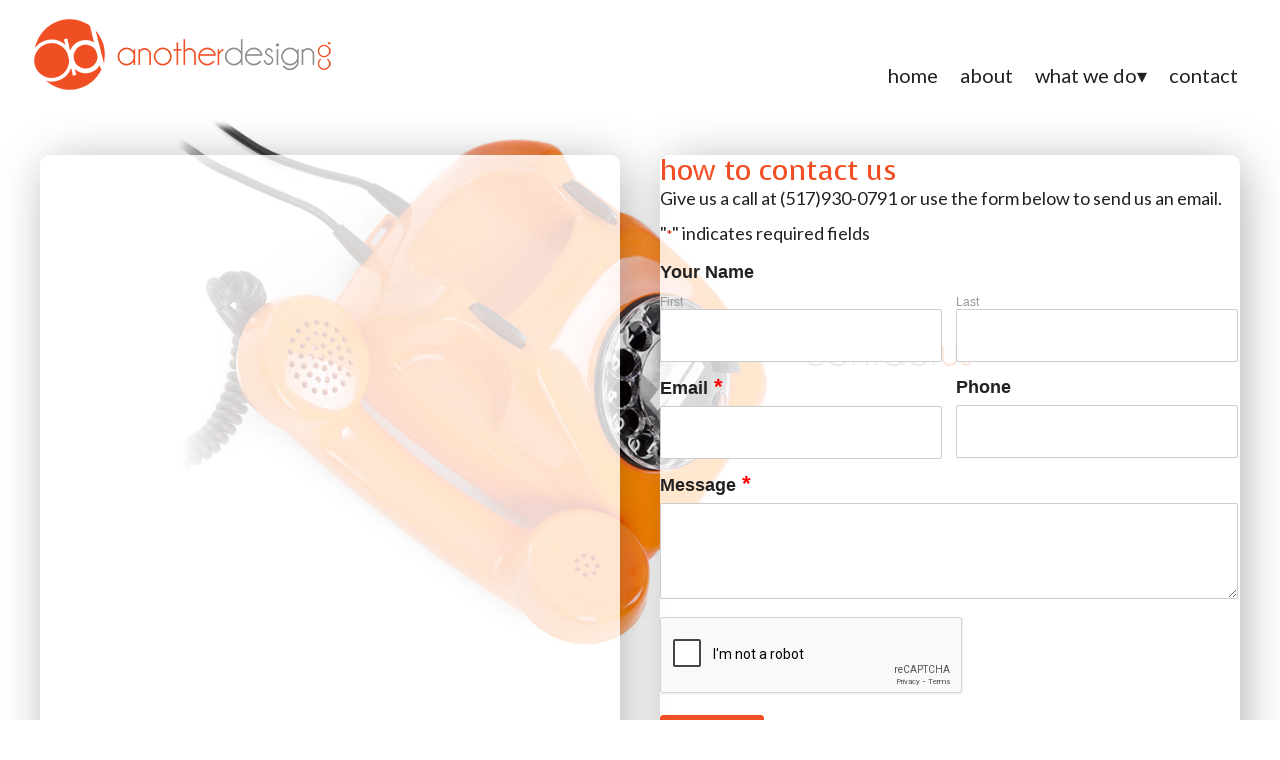

--- FILE ---
content_type: text/html; charset=utf-8
request_url: https://www.google.com/recaptcha/api2/anchor?ar=1&k=6LeO5GsfAAAAAAoVbN5a5MlMpC-BG8h3CBJPSJ6-&co=aHR0cHM6Ly9hbm90aGVyZGVzaWduY28uY29tOjQ0Mw..&hl=en&v=PoyoqOPhxBO7pBk68S4YbpHZ&theme=light&size=normal&anchor-ms=20000&execute-ms=30000&cb=ybdmoccmcbd3
body_size: 49230
content:
<!DOCTYPE HTML><html dir="ltr" lang="en"><head><meta http-equiv="Content-Type" content="text/html; charset=UTF-8">
<meta http-equiv="X-UA-Compatible" content="IE=edge">
<title>reCAPTCHA</title>
<style type="text/css">
/* cyrillic-ext */
@font-face {
  font-family: 'Roboto';
  font-style: normal;
  font-weight: 400;
  font-stretch: 100%;
  src: url(//fonts.gstatic.com/s/roboto/v48/KFO7CnqEu92Fr1ME7kSn66aGLdTylUAMa3GUBHMdazTgWw.woff2) format('woff2');
  unicode-range: U+0460-052F, U+1C80-1C8A, U+20B4, U+2DE0-2DFF, U+A640-A69F, U+FE2E-FE2F;
}
/* cyrillic */
@font-face {
  font-family: 'Roboto';
  font-style: normal;
  font-weight: 400;
  font-stretch: 100%;
  src: url(//fonts.gstatic.com/s/roboto/v48/KFO7CnqEu92Fr1ME7kSn66aGLdTylUAMa3iUBHMdazTgWw.woff2) format('woff2');
  unicode-range: U+0301, U+0400-045F, U+0490-0491, U+04B0-04B1, U+2116;
}
/* greek-ext */
@font-face {
  font-family: 'Roboto';
  font-style: normal;
  font-weight: 400;
  font-stretch: 100%;
  src: url(//fonts.gstatic.com/s/roboto/v48/KFO7CnqEu92Fr1ME7kSn66aGLdTylUAMa3CUBHMdazTgWw.woff2) format('woff2');
  unicode-range: U+1F00-1FFF;
}
/* greek */
@font-face {
  font-family: 'Roboto';
  font-style: normal;
  font-weight: 400;
  font-stretch: 100%;
  src: url(//fonts.gstatic.com/s/roboto/v48/KFO7CnqEu92Fr1ME7kSn66aGLdTylUAMa3-UBHMdazTgWw.woff2) format('woff2');
  unicode-range: U+0370-0377, U+037A-037F, U+0384-038A, U+038C, U+038E-03A1, U+03A3-03FF;
}
/* math */
@font-face {
  font-family: 'Roboto';
  font-style: normal;
  font-weight: 400;
  font-stretch: 100%;
  src: url(//fonts.gstatic.com/s/roboto/v48/KFO7CnqEu92Fr1ME7kSn66aGLdTylUAMawCUBHMdazTgWw.woff2) format('woff2');
  unicode-range: U+0302-0303, U+0305, U+0307-0308, U+0310, U+0312, U+0315, U+031A, U+0326-0327, U+032C, U+032F-0330, U+0332-0333, U+0338, U+033A, U+0346, U+034D, U+0391-03A1, U+03A3-03A9, U+03B1-03C9, U+03D1, U+03D5-03D6, U+03F0-03F1, U+03F4-03F5, U+2016-2017, U+2034-2038, U+203C, U+2040, U+2043, U+2047, U+2050, U+2057, U+205F, U+2070-2071, U+2074-208E, U+2090-209C, U+20D0-20DC, U+20E1, U+20E5-20EF, U+2100-2112, U+2114-2115, U+2117-2121, U+2123-214F, U+2190, U+2192, U+2194-21AE, U+21B0-21E5, U+21F1-21F2, U+21F4-2211, U+2213-2214, U+2216-22FF, U+2308-230B, U+2310, U+2319, U+231C-2321, U+2336-237A, U+237C, U+2395, U+239B-23B7, U+23D0, U+23DC-23E1, U+2474-2475, U+25AF, U+25B3, U+25B7, U+25BD, U+25C1, U+25CA, U+25CC, U+25FB, U+266D-266F, U+27C0-27FF, U+2900-2AFF, U+2B0E-2B11, U+2B30-2B4C, U+2BFE, U+3030, U+FF5B, U+FF5D, U+1D400-1D7FF, U+1EE00-1EEFF;
}
/* symbols */
@font-face {
  font-family: 'Roboto';
  font-style: normal;
  font-weight: 400;
  font-stretch: 100%;
  src: url(//fonts.gstatic.com/s/roboto/v48/KFO7CnqEu92Fr1ME7kSn66aGLdTylUAMaxKUBHMdazTgWw.woff2) format('woff2');
  unicode-range: U+0001-000C, U+000E-001F, U+007F-009F, U+20DD-20E0, U+20E2-20E4, U+2150-218F, U+2190, U+2192, U+2194-2199, U+21AF, U+21E6-21F0, U+21F3, U+2218-2219, U+2299, U+22C4-22C6, U+2300-243F, U+2440-244A, U+2460-24FF, U+25A0-27BF, U+2800-28FF, U+2921-2922, U+2981, U+29BF, U+29EB, U+2B00-2BFF, U+4DC0-4DFF, U+FFF9-FFFB, U+10140-1018E, U+10190-1019C, U+101A0, U+101D0-101FD, U+102E0-102FB, U+10E60-10E7E, U+1D2C0-1D2D3, U+1D2E0-1D37F, U+1F000-1F0FF, U+1F100-1F1AD, U+1F1E6-1F1FF, U+1F30D-1F30F, U+1F315, U+1F31C, U+1F31E, U+1F320-1F32C, U+1F336, U+1F378, U+1F37D, U+1F382, U+1F393-1F39F, U+1F3A7-1F3A8, U+1F3AC-1F3AF, U+1F3C2, U+1F3C4-1F3C6, U+1F3CA-1F3CE, U+1F3D4-1F3E0, U+1F3ED, U+1F3F1-1F3F3, U+1F3F5-1F3F7, U+1F408, U+1F415, U+1F41F, U+1F426, U+1F43F, U+1F441-1F442, U+1F444, U+1F446-1F449, U+1F44C-1F44E, U+1F453, U+1F46A, U+1F47D, U+1F4A3, U+1F4B0, U+1F4B3, U+1F4B9, U+1F4BB, U+1F4BF, U+1F4C8-1F4CB, U+1F4D6, U+1F4DA, U+1F4DF, U+1F4E3-1F4E6, U+1F4EA-1F4ED, U+1F4F7, U+1F4F9-1F4FB, U+1F4FD-1F4FE, U+1F503, U+1F507-1F50B, U+1F50D, U+1F512-1F513, U+1F53E-1F54A, U+1F54F-1F5FA, U+1F610, U+1F650-1F67F, U+1F687, U+1F68D, U+1F691, U+1F694, U+1F698, U+1F6AD, U+1F6B2, U+1F6B9-1F6BA, U+1F6BC, U+1F6C6-1F6CF, U+1F6D3-1F6D7, U+1F6E0-1F6EA, U+1F6F0-1F6F3, U+1F6F7-1F6FC, U+1F700-1F7FF, U+1F800-1F80B, U+1F810-1F847, U+1F850-1F859, U+1F860-1F887, U+1F890-1F8AD, U+1F8B0-1F8BB, U+1F8C0-1F8C1, U+1F900-1F90B, U+1F93B, U+1F946, U+1F984, U+1F996, U+1F9E9, U+1FA00-1FA6F, U+1FA70-1FA7C, U+1FA80-1FA89, U+1FA8F-1FAC6, U+1FACE-1FADC, U+1FADF-1FAE9, U+1FAF0-1FAF8, U+1FB00-1FBFF;
}
/* vietnamese */
@font-face {
  font-family: 'Roboto';
  font-style: normal;
  font-weight: 400;
  font-stretch: 100%;
  src: url(//fonts.gstatic.com/s/roboto/v48/KFO7CnqEu92Fr1ME7kSn66aGLdTylUAMa3OUBHMdazTgWw.woff2) format('woff2');
  unicode-range: U+0102-0103, U+0110-0111, U+0128-0129, U+0168-0169, U+01A0-01A1, U+01AF-01B0, U+0300-0301, U+0303-0304, U+0308-0309, U+0323, U+0329, U+1EA0-1EF9, U+20AB;
}
/* latin-ext */
@font-face {
  font-family: 'Roboto';
  font-style: normal;
  font-weight: 400;
  font-stretch: 100%;
  src: url(//fonts.gstatic.com/s/roboto/v48/KFO7CnqEu92Fr1ME7kSn66aGLdTylUAMa3KUBHMdazTgWw.woff2) format('woff2');
  unicode-range: U+0100-02BA, U+02BD-02C5, U+02C7-02CC, U+02CE-02D7, U+02DD-02FF, U+0304, U+0308, U+0329, U+1D00-1DBF, U+1E00-1E9F, U+1EF2-1EFF, U+2020, U+20A0-20AB, U+20AD-20C0, U+2113, U+2C60-2C7F, U+A720-A7FF;
}
/* latin */
@font-face {
  font-family: 'Roboto';
  font-style: normal;
  font-weight: 400;
  font-stretch: 100%;
  src: url(//fonts.gstatic.com/s/roboto/v48/KFO7CnqEu92Fr1ME7kSn66aGLdTylUAMa3yUBHMdazQ.woff2) format('woff2');
  unicode-range: U+0000-00FF, U+0131, U+0152-0153, U+02BB-02BC, U+02C6, U+02DA, U+02DC, U+0304, U+0308, U+0329, U+2000-206F, U+20AC, U+2122, U+2191, U+2193, U+2212, U+2215, U+FEFF, U+FFFD;
}
/* cyrillic-ext */
@font-face {
  font-family: 'Roboto';
  font-style: normal;
  font-weight: 500;
  font-stretch: 100%;
  src: url(//fonts.gstatic.com/s/roboto/v48/KFO7CnqEu92Fr1ME7kSn66aGLdTylUAMa3GUBHMdazTgWw.woff2) format('woff2');
  unicode-range: U+0460-052F, U+1C80-1C8A, U+20B4, U+2DE0-2DFF, U+A640-A69F, U+FE2E-FE2F;
}
/* cyrillic */
@font-face {
  font-family: 'Roboto';
  font-style: normal;
  font-weight: 500;
  font-stretch: 100%;
  src: url(//fonts.gstatic.com/s/roboto/v48/KFO7CnqEu92Fr1ME7kSn66aGLdTylUAMa3iUBHMdazTgWw.woff2) format('woff2');
  unicode-range: U+0301, U+0400-045F, U+0490-0491, U+04B0-04B1, U+2116;
}
/* greek-ext */
@font-face {
  font-family: 'Roboto';
  font-style: normal;
  font-weight: 500;
  font-stretch: 100%;
  src: url(//fonts.gstatic.com/s/roboto/v48/KFO7CnqEu92Fr1ME7kSn66aGLdTylUAMa3CUBHMdazTgWw.woff2) format('woff2');
  unicode-range: U+1F00-1FFF;
}
/* greek */
@font-face {
  font-family: 'Roboto';
  font-style: normal;
  font-weight: 500;
  font-stretch: 100%;
  src: url(//fonts.gstatic.com/s/roboto/v48/KFO7CnqEu92Fr1ME7kSn66aGLdTylUAMa3-UBHMdazTgWw.woff2) format('woff2');
  unicode-range: U+0370-0377, U+037A-037F, U+0384-038A, U+038C, U+038E-03A1, U+03A3-03FF;
}
/* math */
@font-face {
  font-family: 'Roboto';
  font-style: normal;
  font-weight: 500;
  font-stretch: 100%;
  src: url(//fonts.gstatic.com/s/roboto/v48/KFO7CnqEu92Fr1ME7kSn66aGLdTylUAMawCUBHMdazTgWw.woff2) format('woff2');
  unicode-range: U+0302-0303, U+0305, U+0307-0308, U+0310, U+0312, U+0315, U+031A, U+0326-0327, U+032C, U+032F-0330, U+0332-0333, U+0338, U+033A, U+0346, U+034D, U+0391-03A1, U+03A3-03A9, U+03B1-03C9, U+03D1, U+03D5-03D6, U+03F0-03F1, U+03F4-03F5, U+2016-2017, U+2034-2038, U+203C, U+2040, U+2043, U+2047, U+2050, U+2057, U+205F, U+2070-2071, U+2074-208E, U+2090-209C, U+20D0-20DC, U+20E1, U+20E5-20EF, U+2100-2112, U+2114-2115, U+2117-2121, U+2123-214F, U+2190, U+2192, U+2194-21AE, U+21B0-21E5, U+21F1-21F2, U+21F4-2211, U+2213-2214, U+2216-22FF, U+2308-230B, U+2310, U+2319, U+231C-2321, U+2336-237A, U+237C, U+2395, U+239B-23B7, U+23D0, U+23DC-23E1, U+2474-2475, U+25AF, U+25B3, U+25B7, U+25BD, U+25C1, U+25CA, U+25CC, U+25FB, U+266D-266F, U+27C0-27FF, U+2900-2AFF, U+2B0E-2B11, U+2B30-2B4C, U+2BFE, U+3030, U+FF5B, U+FF5D, U+1D400-1D7FF, U+1EE00-1EEFF;
}
/* symbols */
@font-face {
  font-family: 'Roboto';
  font-style: normal;
  font-weight: 500;
  font-stretch: 100%;
  src: url(//fonts.gstatic.com/s/roboto/v48/KFO7CnqEu92Fr1ME7kSn66aGLdTylUAMaxKUBHMdazTgWw.woff2) format('woff2');
  unicode-range: U+0001-000C, U+000E-001F, U+007F-009F, U+20DD-20E0, U+20E2-20E4, U+2150-218F, U+2190, U+2192, U+2194-2199, U+21AF, U+21E6-21F0, U+21F3, U+2218-2219, U+2299, U+22C4-22C6, U+2300-243F, U+2440-244A, U+2460-24FF, U+25A0-27BF, U+2800-28FF, U+2921-2922, U+2981, U+29BF, U+29EB, U+2B00-2BFF, U+4DC0-4DFF, U+FFF9-FFFB, U+10140-1018E, U+10190-1019C, U+101A0, U+101D0-101FD, U+102E0-102FB, U+10E60-10E7E, U+1D2C0-1D2D3, U+1D2E0-1D37F, U+1F000-1F0FF, U+1F100-1F1AD, U+1F1E6-1F1FF, U+1F30D-1F30F, U+1F315, U+1F31C, U+1F31E, U+1F320-1F32C, U+1F336, U+1F378, U+1F37D, U+1F382, U+1F393-1F39F, U+1F3A7-1F3A8, U+1F3AC-1F3AF, U+1F3C2, U+1F3C4-1F3C6, U+1F3CA-1F3CE, U+1F3D4-1F3E0, U+1F3ED, U+1F3F1-1F3F3, U+1F3F5-1F3F7, U+1F408, U+1F415, U+1F41F, U+1F426, U+1F43F, U+1F441-1F442, U+1F444, U+1F446-1F449, U+1F44C-1F44E, U+1F453, U+1F46A, U+1F47D, U+1F4A3, U+1F4B0, U+1F4B3, U+1F4B9, U+1F4BB, U+1F4BF, U+1F4C8-1F4CB, U+1F4D6, U+1F4DA, U+1F4DF, U+1F4E3-1F4E6, U+1F4EA-1F4ED, U+1F4F7, U+1F4F9-1F4FB, U+1F4FD-1F4FE, U+1F503, U+1F507-1F50B, U+1F50D, U+1F512-1F513, U+1F53E-1F54A, U+1F54F-1F5FA, U+1F610, U+1F650-1F67F, U+1F687, U+1F68D, U+1F691, U+1F694, U+1F698, U+1F6AD, U+1F6B2, U+1F6B9-1F6BA, U+1F6BC, U+1F6C6-1F6CF, U+1F6D3-1F6D7, U+1F6E0-1F6EA, U+1F6F0-1F6F3, U+1F6F7-1F6FC, U+1F700-1F7FF, U+1F800-1F80B, U+1F810-1F847, U+1F850-1F859, U+1F860-1F887, U+1F890-1F8AD, U+1F8B0-1F8BB, U+1F8C0-1F8C1, U+1F900-1F90B, U+1F93B, U+1F946, U+1F984, U+1F996, U+1F9E9, U+1FA00-1FA6F, U+1FA70-1FA7C, U+1FA80-1FA89, U+1FA8F-1FAC6, U+1FACE-1FADC, U+1FADF-1FAE9, U+1FAF0-1FAF8, U+1FB00-1FBFF;
}
/* vietnamese */
@font-face {
  font-family: 'Roboto';
  font-style: normal;
  font-weight: 500;
  font-stretch: 100%;
  src: url(//fonts.gstatic.com/s/roboto/v48/KFO7CnqEu92Fr1ME7kSn66aGLdTylUAMa3OUBHMdazTgWw.woff2) format('woff2');
  unicode-range: U+0102-0103, U+0110-0111, U+0128-0129, U+0168-0169, U+01A0-01A1, U+01AF-01B0, U+0300-0301, U+0303-0304, U+0308-0309, U+0323, U+0329, U+1EA0-1EF9, U+20AB;
}
/* latin-ext */
@font-face {
  font-family: 'Roboto';
  font-style: normal;
  font-weight: 500;
  font-stretch: 100%;
  src: url(//fonts.gstatic.com/s/roboto/v48/KFO7CnqEu92Fr1ME7kSn66aGLdTylUAMa3KUBHMdazTgWw.woff2) format('woff2');
  unicode-range: U+0100-02BA, U+02BD-02C5, U+02C7-02CC, U+02CE-02D7, U+02DD-02FF, U+0304, U+0308, U+0329, U+1D00-1DBF, U+1E00-1E9F, U+1EF2-1EFF, U+2020, U+20A0-20AB, U+20AD-20C0, U+2113, U+2C60-2C7F, U+A720-A7FF;
}
/* latin */
@font-face {
  font-family: 'Roboto';
  font-style: normal;
  font-weight: 500;
  font-stretch: 100%;
  src: url(//fonts.gstatic.com/s/roboto/v48/KFO7CnqEu92Fr1ME7kSn66aGLdTylUAMa3yUBHMdazQ.woff2) format('woff2');
  unicode-range: U+0000-00FF, U+0131, U+0152-0153, U+02BB-02BC, U+02C6, U+02DA, U+02DC, U+0304, U+0308, U+0329, U+2000-206F, U+20AC, U+2122, U+2191, U+2193, U+2212, U+2215, U+FEFF, U+FFFD;
}
/* cyrillic-ext */
@font-face {
  font-family: 'Roboto';
  font-style: normal;
  font-weight: 900;
  font-stretch: 100%;
  src: url(//fonts.gstatic.com/s/roboto/v48/KFO7CnqEu92Fr1ME7kSn66aGLdTylUAMa3GUBHMdazTgWw.woff2) format('woff2');
  unicode-range: U+0460-052F, U+1C80-1C8A, U+20B4, U+2DE0-2DFF, U+A640-A69F, U+FE2E-FE2F;
}
/* cyrillic */
@font-face {
  font-family: 'Roboto';
  font-style: normal;
  font-weight: 900;
  font-stretch: 100%;
  src: url(//fonts.gstatic.com/s/roboto/v48/KFO7CnqEu92Fr1ME7kSn66aGLdTylUAMa3iUBHMdazTgWw.woff2) format('woff2');
  unicode-range: U+0301, U+0400-045F, U+0490-0491, U+04B0-04B1, U+2116;
}
/* greek-ext */
@font-face {
  font-family: 'Roboto';
  font-style: normal;
  font-weight: 900;
  font-stretch: 100%;
  src: url(//fonts.gstatic.com/s/roboto/v48/KFO7CnqEu92Fr1ME7kSn66aGLdTylUAMa3CUBHMdazTgWw.woff2) format('woff2');
  unicode-range: U+1F00-1FFF;
}
/* greek */
@font-face {
  font-family: 'Roboto';
  font-style: normal;
  font-weight: 900;
  font-stretch: 100%;
  src: url(//fonts.gstatic.com/s/roboto/v48/KFO7CnqEu92Fr1ME7kSn66aGLdTylUAMa3-UBHMdazTgWw.woff2) format('woff2');
  unicode-range: U+0370-0377, U+037A-037F, U+0384-038A, U+038C, U+038E-03A1, U+03A3-03FF;
}
/* math */
@font-face {
  font-family: 'Roboto';
  font-style: normal;
  font-weight: 900;
  font-stretch: 100%;
  src: url(//fonts.gstatic.com/s/roboto/v48/KFO7CnqEu92Fr1ME7kSn66aGLdTylUAMawCUBHMdazTgWw.woff2) format('woff2');
  unicode-range: U+0302-0303, U+0305, U+0307-0308, U+0310, U+0312, U+0315, U+031A, U+0326-0327, U+032C, U+032F-0330, U+0332-0333, U+0338, U+033A, U+0346, U+034D, U+0391-03A1, U+03A3-03A9, U+03B1-03C9, U+03D1, U+03D5-03D6, U+03F0-03F1, U+03F4-03F5, U+2016-2017, U+2034-2038, U+203C, U+2040, U+2043, U+2047, U+2050, U+2057, U+205F, U+2070-2071, U+2074-208E, U+2090-209C, U+20D0-20DC, U+20E1, U+20E5-20EF, U+2100-2112, U+2114-2115, U+2117-2121, U+2123-214F, U+2190, U+2192, U+2194-21AE, U+21B0-21E5, U+21F1-21F2, U+21F4-2211, U+2213-2214, U+2216-22FF, U+2308-230B, U+2310, U+2319, U+231C-2321, U+2336-237A, U+237C, U+2395, U+239B-23B7, U+23D0, U+23DC-23E1, U+2474-2475, U+25AF, U+25B3, U+25B7, U+25BD, U+25C1, U+25CA, U+25CC, U+25FB, U+266D-266F, U+27C0-27FF, U+2900-2AFF, U+2B0E-2B11, U+2B30-2B4C, U+2BFE, U+3030, U+FF5B, U+FF5D, U+1D400-1D7FF, U+1EE00-1EEFF;
}
/* symbols */
@font-face {
  font-family: 'Roboto';
  font-style: normal;
  font-weight: 900;
  font-stretch: 100%;
  src: url(//fonts.gstatic.com/s/roboto/v48/KFO7CnqEu92Fr1ME7kSn66aGLdTylUAMaxKUBHMdazTgWw.woff2) format('woff2');
  unicode-range: U+0001-000C, U+000E-001F, U+007F-009F, U+20DD-20E0, U+20E2-20E4, U+2150-218F, U+2190, U+2192, U+2194-2199, U+21AF, U+21E6-21F0, U+21F3, U+2218-2219, U+2299, U+22C4-22C6, U+2300-243F, U+2440-244A, U+2460-24FF, U+25A0-27BF, U+2800-28FF, U+2921-2922, U+2981, U+29BF, U+29EB, U+2B00-2BFF, U+4DC0-4DFF, U+FFF9-FFFB, U+10140-1018E, U+10190-1019C, U+101A0, U+101D0-101FD, U+102E0-102FB, U+10E60-10E7E, U+1D2C0-1D2D3, U+1D2E0-1D37F, U+1F000-1F0FF, U+1F100-1F1AD, U+1F1E6-1F1FF, U+1F30D-1F30F, U+1F315, U+1F31C, U+1F31E, U+1F320-1F32C, U+1F336, U+1F378, U+1F37D, U+1F382, U+1F393-1F39F, U+1F3A7-1F3A8, U+1F3AC-1F3AF, U+1F3C2, U+1F3C4-1F3C6, U+1F3CA-1F3CE, U+1F3D4-1F3E0, U+1F3ED, U+1F3F1-1F3F3, U+1F3F5-1F3F7, U+1F408, U+1F415, U+1F41F, U+1F426, U+1F43F, U+1F441-1F442, U+1F444, U+1F446-1F449, U+1F44C-1F44E, U+1F453, U+1F46A, U+1F47D, U+1F4A3, U+1F4B0, U+1F4B3, U+1F4B9, U+1F4BB, U+1F4BF, U+1F4C8-1F4CB, U+1F4D6, U+1F4DA, U+1F4DF, U+1F4E3-1F4E6, U+1F4EA-1F4ED, U+1F4F7, U+1F4F9-1F4FB, U+1F4FD-1F4FE, U+1F503, U+1F507-1F50B, U+1F50D, U+1F512-1F513, U+1F53E-1F54A, U+1F54F-1F5FA, U+1F610, U+1F650-1F67F, U+1F687, U+1F68D, U+1F691, U+1F694, U+1F698, U+1F6AD, U+1F6B2, U+1F6B9-1F6BA, U+1F6BC, U+1F6C6-1F6CF, U+1F6D3-1F6D7, U+1F6E0-1F6EA, U+1F6F0-1F6F3, U+1F6F7-1F6FC, U+1F700-1F7FF, U+1F800-1F80B, U+1F810-1F847, U+1F850-1F859, U+1F860-1F887, U+1F890-1F8AD, U+1F8B0-1F8BB, U+1F8C0-1F8C1, U+1F900-1F90B, U+1F93B, U+1F946, U+1F984, U+1F996, U+1F9E9, U+1FA00-1FA6F, U+1FA70-1FA7C, U+1FA80-1FA89, U+1FA8F-1FAC6, U+1FACE-1FADC, U+1FADF-1FAE9, U+1FAF0-1FAF8, U+1FB00-1FBFF;
}
/* vietnamese */
@font-face {
  font-family: 'Roboto';
  font-style: normal;
  font-weight: 900;
  font-stretch: 100%;
  src: url(//fonts.gstatic.com/s/roboto/v48/KFO7CnqEu92Fr1ME7kSn66aGLdTylUAMa3OUBHMdazTgWw.woff2) format('woff2');
  unicode-range: U+0102-0103, U+0110-0111, U+0128-0129, U+0168-0169, U+01A0-01A1, U+01AF-01B0, U+0300-0301, U+0303-0304, U+0308-0309, U+0323, U+0329, U+1EA0-1EF9, U+20AB;
}
/* latin-ext */
@font-face {
  font-family: 'Roboto';
  font-style: normal;
  font-weight: 900;
  font-stretch: 100%;
  src: url(//fonts.gstatic.com/s/roboto/v48/KFO7CnqEu92Fr1ME7kSn66aGLdTylUAMa3KUBHMdazTgWw.woff2) format('woff2');
  unicode-range: U+0100-02BA, U+02BD-02C5, U+02C7-02CC, U+02CE-02D7, U+02DD-02FF, U+0304, U+0308, U+0329, U+1D00-1DBF, U+1E00-1E9F, U+1EF2-1EFF, U+2020, U+20A0-20AB, U+20AD-20C0, U+2113, U+2C60-2C7F, U+A720-A7FF;
}
/* latin */
@font-face {
  font-family: 'Roboto';
  font-style: normal;
  font-weight: 900;
  font-stretch: 100%;
  src: url(//fonts.gstatic.com/s/roboto/v48/KFO7CnqEu92Fr1ME7kSn66aGLdTylUAMa3yUBHMdazQ.woff2) format('woff2');
  unicode-range: U+0000-00FF, U+0131, U+0152-0153, U+02BB-02BC, U+02C6, U+02DA, U+02DC, U+0304, U+0308, U+0329, U+2000-206F, U+20AC, U+2122, U+2191, U+2193, U+2212, U+2215, U+FEFF, U+FFFD;
}

</style>
<link rel="stylesheet" type="text/css" href="https://www.gstatic.com/recaptcha/releases/PoyoqOPhxBO7pBk68S4YbpHZ/styles__ltr.css">
<script nonce="IbiCnJW7Zh9Es6uMz9cQqQ" type="text/javascript">window['__recaptcha_api'] = 'https://www.google.com/recaptcha/api2/';</script>
<script type="text/javascript" src="https://www.gstatic.com/recaptcha/releases/PoyoqOPhxBO7pBk68S4YbpHZ/recaptcha__en.js" nonce="IbiCnJW7Zh9Es6uMz9cQqQ">
      
    </script></head>
<body><div id="rc-anchor-alert" class="rc-anchor-alert"></div>
<input type="hidden" id="recaptcha-token" value="[base64]">
<script type="text/javascript" nonce="IbiCnJW7Zh9Es6uMz9cQqQ">
      recaptcha.anchor.Main.init("[\x22ainput\x22,[\x22bgdata\x22,\x22\x22,\[base64]/[base64]/[base64]/[base64]/[base64]/UltsKytdPUU6KEU8MjA0OD9SW2wrK109RT4+NnwxOTI6KChFJjY0NTEyKT09NTUyOTYmJk0rMTxjLmxlbmd0aCYmKGMuY2hhckNvZGVBdChNKzEpJjY0NTEyKT09NTYzMjA/[base64]/[base64]/[base64]/[base64]/[base64]/[base64]/[base64]\x22,\[base64]\\u003d\x22,\[base64]/[base64]/Co25aAkxMwrdkwqTCiUFfwq5dw6tYcTXCpMOwJsOTwp/CnXQyawt8DxfDmsOqw6jDh8K6w4BKbMOyb3F9wrTDnBFww6HDhcK7GRbDqsKqwoIhCkPCpStVw6gmwqvCiEo+dMONfkxNw6QcBMKNwpUYwo1zS8OAf8OUw65nAzbDjkPCucKAOcKYGMK+GMKFw5vCtcK4woAww6TDs14Hw5bDnAvCuWd3w7EfEcKVHi/[base64]/Cj8OiwpjDikHDk1bDuMKhDkt6wqrDvcK+wqXDpcKPLMKZwoVuYQ/DohVvwqvDrlcBe8KydMKRSh3Ci8OUDsOGeMOdwqp5w5DCknHCisOVUsKWW8OJwpohBsK/w6Z2wpnDgcOgK0scYsKLw5lPdcKPU0rDhsOTwrhvU8OXw4vCr0PCggkQwpAGwo9dUcKofMKQCwrDvW9DcsK9wojDp8Kpw5vDiMKyw7HDuQfCh0rCucKcwpTCscKPw4HCr3bDgsKTJMKEUFbDvMOcwpbDmMKYw5zCgMOewpYnScKrwrN/[base64]/H8KEw7HCpcOnIB9sPG3CjmgVwpDDtHoPw5/Cp0rCjUhRw50SCEzCjcOEwpEuw7nDpXhpAMKDXsK1BcK0XzNBDcKFQcOFw5dVRFvDiWbCtMKWTilHOjJTwoABesK/w7liwp/CuWlAw7fDiyzDuMOyw6bDoQHDmTbDjRp3wonDkSgLVMORfkXCrjHCqcKhw7U1Di5rw4gfFcOic8KPJGMKMh/DgFzCh8KjPMKzc8OncE7DlMKvXcOfMVvClSrDgMKkdsOMw6fDphdOFSgTwoXDgcO5w5vDpsORw4PCusK7bxVzw6XDoXjDlsOUwrMzYX7CoMOVbC18wqrDksO9w4A4w5nCgy83w7E3wqdMQ0bDiCAowqzDhcOtK8Kiw4lkGCltIjfDmsKxNn/ChsOfEHJdwpLCkFJjw6PDv8OiVsO9w47CrcOZcmkEOcOBwoQZZ8ONUGEvEcOSw5jCpsOlw5PCgcKNH8K+wrYKMcKywrXClDzDlsOUS0HDviocwo1/wrvCn8OAwqxUUk3DjcO1MANYMnRLwozDpGZJw6PCgcKseMOjKV5Zw4A8GcKXw4rCuMODwpnCnMOKQXFQAAFjK1UJwpDDjnV6XMOpwpguwqdvFsKcOMKHFsKxw67DvsO1IcOdwonCncKFw4Qow6UWw4YWVcKHTjNJwrjDpsO1woDCtMOuwr7Dl2jCjX/DusOLwpd7wrjCusK1dcKOwrtSaMObw5fCnBMUEcKKwpwAw41ZwofDgcKpwolwNcKKdMKAwq3DvAnCrXPDtFRwYSUKJF7CscK6JcOeCU5PMmPDqiNTHwsnw48BYknDoiI4MCbCgwtNwrNbwqhHasOmT8OawqnDo8OfesKTw4YVLwI2TMK6wr/Du8OMwqdEw4gnw5rDn8KpRMK5wqsoRcKAwoApw7DDoMO2wo5FDsK0ccOgXsO2w40Cw7xGw5IGw6HCkQg9w5HCjcK7w7BjEcKaDRvCicKRDBHClErCjsO6wrTDonYfw5LDg8KGVcO0S8KHwoQ0byBgw7PDt8KowpNTUxDCksK7wpLCgzkIw7/DtMO2Z1LDrsKELDXCssOnNhPCm2w3wp/CmQ/[base64]/[base64]/[base64]/bMOVFiJtIXTCoiIlbTLCrsKuwrLCp13DvWzDtMONwqHCoCbDhEPCv8OMCsK8H8KMwoHCpcOGEcKJeMO0w5/CmDHCo0jCmn8Uw7fCkcO0FTQGwp/ClUUuw6kkw6gxwrw2CSwowrkSwp5MW3VgT2XDum3Dm8O0fgBrwoVUHwHCkmBleMKfAcK1w7/[base64]/ClMKUM8KkwoM5wqFpDFRWw40rUMKgwpMbFS0BwqcCwoHDlG7CqcKZNXI8w5TDtDJSNMKzw7zDksOmw6fCsiXCsMOFRAdLwqrCj0N9OcKqwrJBwozCn8OXw6N5w6pZwqTCshtdSSXCjMOQKyBxw4vCocKeIjp+wpTClErDkB0MFDjCsm4SOg/Cv0nDnCQUPknCj8OEw5zCshDCukVUAsK8w7MmFMOGwqcow5/[base64]/CsnhfGMOof1fDgy/Dq240CcOQOQrDvsOEwpbCulE8wonChSAiJcOpAAU+GnLCkcK1wp9OQG/DicOIwqPDhsK9w7xSw5bDlcKbw5LCjl/DtMKiwq3CmhbCpMOow5zCpsO5QUzDjcOoSsOPwo4UG8KDBsOqT8KsL0RTw6w+W8OuTV/[base64]/BVAEKMO4woPDksKDeMKVEsKpwrwtN8ORw4bCrMKmFRx4w4jCqnx7cwt2wrTCtMOjKcOHLTzCoVNZwqJNAU3Cq8Kgw6dIe2N1C8O1w4pJeMKMc8K7wqJ3wosffmTChlxcwqrCk8KbCUYaw74Hwo8xd8K+w6TCjVLDgsOGdcOOwoLCtF1WIQDDq8OKwojCp2PDv3Y/wpNlKmzCnsOtwrsQbMKhJMKaKnlNwpDChXQwwrtFZ3bDncOZB2ZXwr5Yw4bCv8KFw5MdwqvDsMOPScK/[base64]/wqjChcOxPR3DlB/Cm8O0w5jDj0BYNMKBw5PCthUGEF7DskMow4UaJMOww4tMcSXDocKzTlYWw7JgLcO9w5zDlMKxI8KqTMOqw5fDoMK5VCVgwpo4PcK8RMOCwprDvlbCq8OCw7PDqysCX8OSehnCoQISwqdqcmlywrXCpQsZw7DCvcO0w6MxQsKZwoDDusK+BMOpwqzDmcO/wpjCnTTCqFJQQUbDhsK+CllQwrTDuMKxwpN6w6HDiMOgwqjCh25gT2Ucwoc8wpjDhz82w48iw6c4w63Ci8OWQ8KIbsOFwpbCtMOcwqLCj2Fuw5zCkMOLVSAqN8KjBGLDuCvCrQzCgsKqfsOow5rCh8OWTVHCqMKJwqYlccK7w5PCj3/[base64]/CpMKWwrcuRsOpwrt0bFfDmmZ9WsOXw4BWw7TChsOGw7nDl8OKNXXDnMKHwqDDtQzDhMKHZcKNw5bCh8OdwpvCtSFGIMK+fi9vwr9zw61UwrZmwqlIw5PDgB0XIcO/[base64]/w5lCwo/CgsKSasOMbhwtwrc4RsKzwovCnjjCocOiRMKVWSXCpyJoE8OEwoZcw4vDmsOKMGlDKmBKwrtkwpEVNcKzwpAnwo/Cl0d3wo/Cg3JJwoHCmS1VR8O8wqbDksKJw6HCvgJjHkbCpcO1TBNXW8OkBnvCqijCp8OmLCfCqyYAemrDnxzDjsO5wo/DrsOBakrCsT5TwqDDljgUwo7CosK/wopFwpPDvAl4XhDDssOawrJ0VMOjw7HDhUrDhcOCWTHCvw8ywoHClsK8w7ghwpwjbMKvG0MKDsKLwqsJR8KdS8O8w7rDv8Opw7DDpChIIMKHVsK0QQXCjzlQwosrwpEDEcOTwozDnw/CuHMpQMKTUcO+wrpRLzUEWT93W8Kewo/DlQfCjsKgwo/[base64]/DuMKJcxFsAz7ChcOZQlbCksOrw7nDhSrCk0bDl8Kdwo0zD3tQIMO9XWoDw5c4w7RBRMKyw4QfX3jDhMKEw7TCrcKcYsO+wqJPRSHCslHCmsK5FMOyw7vCgcKYwpbCkMObwp7CvEJqwrACVG3Cu0BMK2fDjmHCqMKfw4XDtmsGwpJwwpkswoIUbcKpRsO5JQ/DsMKGw6xmUB5fQcODLDUQQsKew5leacO3LMO6d8K8VDXDgX1pCMKVw64bw53DmsKtwq3DgMKpTQcAwrhfGcOBwqbDqcOVDcKBDsKUw5Jcw5tswovDggbCg8KIMDo9V3nDp0XCnW48SW1FXFHDoD/DjXTDq8O7dglccMKpw7jDg03Cj0HDlMKQwq/CpsOHwpFHwo0sAGnDoV3CnT7DmSLCnQXDgcO9NMK8S8K7w6PDrkEUbmPCucO4wpVcw4NjWxfCsEU/[base64]/DmwLDrHTCjSXDvxjDvk8RwqXDqTHDlMO4IzYQJsOJwp5uw5AYw6zDlzIQw7N/D8KhBTbCsMK1BMOzQkHDszHDqygnIzARIMOnMMOIw7Qtw45RM8OlwpzDl08EOBLDn8KEwo99DMONAi/Cq8O/w4XCpsKqwpkawpV5WiRiEAHDjyfCsFjCk3HDjMOrSsOFe8OAV23Dj8OFfBzDpFMwVAbDmsOJOMKpwrocb1wgSsKSRcKcwoIPf8KBw5HDm1ItMg3CkAZMwrU0wrXDkFDDuHwXw6xrwo/DilbCo8K5V8KdwpnCiSsQw6/[base64]/[base64]/AmcTYsKOATLCpcOYScKRwpDDisK/Gy/Dm8KjEB3CrsKvw7PCmcOvwqkvY8KdwqgzD1/ChinCjEzCqsOUW8K5IMOJIXtlwqTDmi8qwovCjD52BcONw5QRWUtxwqHDgcOHLsK1J00FcWzDqMOow5d8w6DDs0rClVLDgyTCpEA0wqTCs8O+w5EkfMO3w7HCvsKyw58eZcK+wrPCjcKyY8O2RcOGwqZiEStfwrXDkEfDksKzfMOfw4IFwoh6NsODWsOqwoAGw4QuaQ/Dmx1zw7vCrSULwr8sYiXCo8K5wpXCu3vCimdyesO8cX/CvcKEwpnDs8O+wqnClQAWLcK8w58vdAbDi8OrwosHNjQ0w4fCn8OcEsOmw61hQCjCn8KHwqE0w4pMFMKDw4fDkcOowr/Dt8OGUX3DuWNRGkjDnUxTSmsGfcOTw7IUacK0RcKvEMOLw4ksSMKcwoYaOMKbf8KtVHQCwpTChMKbbsOxUBwTYsK0fMO5wqzClyUIZjRswp5OwqzDksKIw6s7UcOcQcKIwrEvw5LCs8KJwrttasOWZsOKAnzCucKWw7IAw7hQNH8hWcK/wrsxw4IAwrE2XcKTwrwTwrV4EcO2AMOow7w8w6TChnXCq8K7w7jDs8OKOCIje8ORcCzDt8KWw7tuwqfCpsOGOsKYwrzCn8OjwqAhRMKDw68iYC7CiRoHcsOhw5LDo8Oqw7YsXXnDggjDlsOGAAjDk21RXMKnf1TDmcKAQMO/KcO1wqtzLMOzw4XChcOtwp7DtAt8LxLDqQoWw6l0w78JWcOkwqbCqMKxw6I1w4nCtQQMw6DCgsKDwp7Dq2xPwqR5wphPMcK4w4rCowLCqUDCo8OjBcKPw47Dg8KjD8K7wofChcO7w5sSw5VUSRPDisOeCyZOw5PCs8OFwovCt8Kcw4MKw7TDv8O5wr0IwrvCk8Ovwr/[base64]/UCzCusKdw5vClDDClsKpw6XCjcOmPsO0WBF/YMKNGwxfw5ZfwoDDpRJMw5NAw4clHS3Du8KBwqNQEcKow4/[base64]/wqB7XcOUeMOmBcO9wpfCr8O6QDVPw4spw6UewpvCiFzDhsKFE8OTw7rDlCUDwpliwoBmwoBSwqDDomHDoHrCtHpRw6zCqMO6wofDkmDCm8O7w7zDoUrCkx3DoBbDgsOaRmnDjgfDh8OXwpDClcKxP8KXWsKHIMO7A8O+w6TCm8OXw4/CvkQ8MhBeSmJmKsKEQsOBwqrDo8OpwqpmwqjDlUYoPMOUZSJMAsOJbRJtw5kzwqgqE8KTf8KqN8KYbcKYQ8Kgw5ESd3DDscKxw7oge8KJwoZlw4nCi0bCusOVw4TCssKIw4nCgcONwqIRwph8e8O+woVjZg7Co8OjCMKRwr8mwpfCtx/[base64]/DvSvCg8KqwozDgsKtEMKNwrzCssO9QcKbwpfCpcKgasKbwo0xCsKQwrzDksOiUcKBVsO+WTDCtGBLw4gtw57CpcKERMK+w7nCpn57wpbChMKtwqphbhrClMO0TMOrwqPCpm/DrAI7wqdxwpEQwoA8ByXClSYBwrrDtcOSXcODHzPChMKqwokfw4rDjRJfwolENCjCg1PCkSg/wpofwq1lw4VYdWfDicK/w60nazxgT3ZEfFBFb8OIWygPw4Rew5/CtMOww55MPHEYw40iIAhZwr7DicONB2XCoVZWFMKRDV5of8OJw7bDqMOnwrkpF8KEUnITGMOAUsOEwoYEfMKuZR7Cn8KowpTDgsK9OcOabwDDpMKyw6XCgzXDvsOEw5NRw5wSwqvDisKNw787GR0rSMKmw74kw5/CiiIFwqIMEMOzw7cVw78KBsOACsKGwpjCo8OFXsKqw7ZSw5nDo8KPYR8vMMKfFgTCqcOuwq9Zw4howpc+wrLCvcOye8KiwoPCv8K1wrJidGDDpMOew5XCu8OKRzYZw5TCssK5Fw/Dv8OUw5nDm8K6w7XCsMOPwp4ww7/[base64]/DtToNHcOSZMO2w7ANwrHDscOUO8OHw5LDpHnDvUjCm0jCv2jDqcKMDCTCnRVqYF7Cs8OBwpvDkMKYwonCpcObwqPDvhdYRTsLwqnDvg1IYy4eHHkoXcO+woDCoDMuwq/[base64]/wqXCum/[base64]/w5kWwpZVwoVWEcKxw6U6D8OOwpYcwpPDnMOKOXcSYC3CpiMbw7LCssKUADoNwqNTPcOxw43Ds0fDrWYIw7MhT8O/MsKlfTfDvw/CicOHworDssKzRDMYBG5yw4Q3w7EFw4zCvMODPE/CvsKOw5B3NSZ0w5Baw6DCssO/[base64]/[base64]/Dj8KAwpzDkcOhbz7ClD7Ct8Oew5LDpgTChcOOw7dVYxzDnHVbMlDCg8OQdkJcw7HCt8K8fE5xU8KFE2nDg8KiX2bDqMKBw5p1IEkGCMOqE8KKCAlFGnTDpy/CswoTw5vDjsKpwrdKDl3CnVJDScKyw67Cq2/DvFLCt8OcdsKBwroCLcOzHHQFwr1tW8OdEBx+wqrDgkY1YkhZw67DvGJ5woF/w4lAfA0IV8O8w6Jnw6g3SsKcw5kRPcKcAsKlawfDrsOcRyBMw77Dn8OafgRfORnDn8OWw55JITM9w7IwwqbDk8KvbsOmw7Y1w4/DglrDicKswpfDtMO+QsOBfsOWw6rDv8KJZsKQa8KuwpvDoj/Dl2bCq0ReEivCuMOmwrfDiS/ChsOWwpMBw5bCl1Ajw6vDuw4nbcK7c3rDl2/DuRjDvhbCv8Klw7EtY8KqeMOmEcKtEMO/wp7CkMK7w4hcw4pRw51gdk3DrmzDlMKna8OEwoMkw77DplzDp8KdGEkVFcOQMsKSDkTClcOrFRIAMsOwwr5RFUrDhwp/[base64]/[base64]/DncKQw5dqw7bDsmHCp8OTwp98w47DiMKwwrFGw7sLaMKMM8K7RT0RwpvDksO7wr7Dj1XDnE8vwr3Ci29hasKHGQQawowZwqFyThrCoEkHw59yw6XDl8KIwoTDgipgH8KRwqzCksKkT8K9KsOJw7FLwrDDucOiOsOTb8OgN8KrTi/DqDJow7vCocKqw5rDrGDCiMO1w6FpLnnDpnRUw5B/ZkLCiCfDqcOjXVB0d8K0N8KCw4zCukF/w4HCnzbDvlzDncOawoQnTGjCrMK4Th90wrYTwqAow6/CscKFWhhCwoTCrsKUw5oFSlvCg8Orwo3CkFpCwpbDl8OvJUd2d8O2S8OKw4/[base64]/N0cmfzDCn8KUUMOfwqFZw5PDiRswwoFuw7bClcKTFlNMQiJbwoDDsgXDpj3CsVDDmcO/IcKkw4rDgB/DkcKSaC3DjQZewpIgXcKmwrTChcO0MMObwq/CoMKUAWHCiErCmBLDvlfCqgMpw50DWMOme8Kkw5d9TsK/[base64]/wp7DiFLDlzxDd8Ksw4XDjUXDp8OGFxjCtRhEwrzDqsOcwo1Awps4RMOgwpPDsMO2JXpxcxzClGc1wrcRwqJ3NMK/w67Dt8O8w5MHw4kucAA1TUPCq8KpHkPDisONZsOBY3PCmcOMwpXDm8O+aMOXwrUsEhE7wo/DjsO6c2vCpsOCw7rChcOIwrI3H8KfbkclP1lRDcOHKcK6WMOPCQbCkUzDv8OMwr0bTwnCjcKYw43Dl2cCTMOpwoUNw6RLwq9CwonCv3dVYR3DrhPDtcKYQMOhwpx1worDpcORwoHDn8OOFW5ORDXDpwIkw5fDixY8Y8OZKsK1wq/Du8OlwrrDv8K5wpQvP8OBwrnCpcOWdsK7w55CVMKxw6bCpcOiecK5MiPCsTPDhsOpw4hqXG0gZcK3w4DCpcOEwpBLwqB/w4EGwo59wpsmw4l9PMKYLAU0w6/CqsKfwrrCrMOfaBEfwrjCtsOzw4NlfyTCqMODwp8ydMKgeBt4LsKYOAhDw51bFcOZEWh4f8KYwr10P8KyST3CvG0Ww40lwp7DtcORwo7CnHnCncKoOMO7wpfDkcKtQAfDmcKSwqTCqzHCnntEw5DDqkUvw59XRxvCksKew5/DqE7ClUzCjMKBw55Jw6EVwrURwr8jw4DDqXYsU8ONM8Olwr/CjAdtwrldwq0gc8Osw7DCmm/Cn8KnEsKgTcKuwpvCjwrDiBRRwrLCgMO7w7E6wo1qw5/[base64]/DksKWwrvDi19mAsKRwpB2w4HCmwzDhcKPwrs2wo40U0nDrgs/a2zCmcOPa8ODR8ORwpHDpxgQVcOQwpoRw4bCtVw5XMODw6hhwpbDl8Kmw7l+wrECISJkw4M2EAHCtMK9wqMbw7PDjDINwpg4TwtkX3rCoG0nwpTCqsKPdMKsecOndCbCicK8wq3DjMO0w6xewqwfPQrClhHDoTYmwqHDu2V/KUjCon9TDAQWw6bCjsKpw6tow47CjcOBC8OeRcK1IMKSIEVXwpvDh2HCmwnDil7CoFnChcKmIcOCb1QeGh9yHcKDw5Ufw4xqRMK8wqzDtjN9Bycqw5nCvjU0VxnCli89wpTCoxglDMK4WcK8wpHDmFVYwoQzw6zDhsKrwprCqyopwplJw41PwoHDtzZ3w7g/Jwo4wrgoEsOjw6rDhWwVw6kePcOZw4vCpMObwo3CtUpXYlwtOCnCgcKzfRrDqDU1ccOgC8OlwpQuw7DDt8OwQGtJQ8OEU8OgWcOjw6cLwrDCvsOMIcKwa8Ocwod0RBxRwoYuwpcuJj8xFgzCm8KGQRPDjMKCwo/Cmy7DlMKdwprDnCcfdCYJw4DCrsO2MWFFw6dBNn8pLBzCjQd9wpDDscO8NExkTXEMwr3CuzTCmkHCr8Kww6vCowhaw6NGw6Q3F8O8w7LCgXVIwpUIPDpUw7sgcsOvNCjCujQpw49Cw57Dj2I5LxdFw4kAFsKKN0JxFsKGY8KDMElyw4PDpMOuwpEycjbCkh/CqxXDtG9OTRzCoWnDk8KnfcKEw7ImZDhMw4c6C3XChh9EIgMWKkZyWwQSwr9Ow4tkw7RaBsKgKMK0dFrCslRVPTLDr8O2wpDDmMOPwphSTcOZNW/CsH/[base64]/[base64]/CmMKBw7MJwojCrz7CjE0vAVPDnsK7IToVw5o9wpElMh/DiELCucKyw554wqrDsQYuwrYNwqBrEEHCrcK8wo0uwqcew5dsw71PwohuwpQwbycVwoLCvB/DlcKpwpbDvGsvH8K0w77ClMKtF35PFxTCpsKYYG3DlcODbcOswo7ChxxeJ8KEwrorIsOOw50bYcKwEcK9f3VswrfDocOrwqvDj30KwqofwpHCmD/[base64]/Dg8ODYzBxw4LDj8OfwqtXw57CmsOqwprDrMOEO1/[base64]/w6zDgsO7dcObwrDCqlBII8KzbGnDgGXCkkECw7EKEcO1X8O4w7zCgzjDh2dDHMOvw7BWUMO8w7rDlMKYwqZ7BT4Uw4rCjMOoe0pcWyfDizZRdsOgX8KsJxl5w6DDvFLDpcO4LsOOcMKjZsKKaMKzAcORwpFvw4lrABbDpAU5FjrDrjfDuFIUw4sTEXEwcBM/GALCmMKSc8O1JMKdw4fDvzvCvi3DvMObwrTDjHNRw4jCjsOrw5FcEsKAcMK8wozCvzfCjQHDmz8od8KqYAjCvRBuR8Osw7kaw5RTZ8K3aD0/w4vCgWFqeyc8w5PDkcOFfz/CkcOJwr/DlcObwpAaBFlAw4jCo8K7w7pNL8KWwr/DqsKwJ8KDw5zCssKjwovCnGo+FsKewqtRw7R+G8KgwqHCu8KFNCLCtcOifgTCnsKPLD7DmMK+wobCilTDhwDCssOnwrxAw4fCs8OSNWvDszLCrETDrsOcwo/DtErDhkMJw5w6DsK6fcKnw7/DtxnDlxrDrxrDvh9rQllQwqwQwoDDglgdQMOtccKEw6BlRhgDwpsacHXDpS7DpMOWw6DDr8KcwqsKwpRRw5pNL8O+wqY2wo7Dk8KCw4Eew7bCtcKBXsOAf8O8GMObNCwuwqEZw6ImAcO0wq0bcQrDqsK6OMKSRwjCoMOjwpfDqhHCvcKqwqQlwp8gwroGw73CpiY/JsO6QUNeXcKmw4JtQj0jwoDDmDTCox0Sw7fDglbCrkvChhIGw7oBwqXDlV95EDrDjjDCl8Kaw5tBw58yBcOqw4vDg03DjsOcwp4dw7XDrsOhw7DCsgvDnMKNw4cwZcOrZi3CgsOFw6VUYkVZwpsDQcOfworCuVrDgcOJw5nCjDTCo8O+V3zDs2/[base64]/UcOSOUPCgcOFF8OUcTwefsOFwqQzw48ECsOyfEs0wpXDjnMcBMK/[base64]/DpcOfLMOLwovDn8Otw6V8w68wMhlcMQDDnMK/[base64]/DtsOCw5Zhw5jDvirCgMKKwpoBXAhMOg8pwonDscKHcsOZScKuIxHCoiPCrMKQw5sKwoxbUcOzVDB6w4rCiMKmUnMZVRnCk8OIM1/[base64]/w5hxwrVVZGBCel7DkQ1SSVhAw4F5wrfCvMKAwpfDmVsLwqNnwoY/BBUCworDmsOVYcOxWMOtRMKUUTM6w453wo3DrVHDg3rCuDA/esKRwoZrVMOmw65bw73Dmk/Duz40worDssOtw6PDl8OzUsO8wpzCncOiwq1uOcOrUztMwpDCp8OswrnCtk0lPn0ZLMK/[base64]/DvsOQQV4WbxJcwpDDi0FVOis2woZDFMOdwrZPf8O3woc6w6t/[base64]/w63DvsKKwpzDtgzCp8Oww6cawoHDiXTDs8KjMS1yw4TDghzDp8KqP8KnZsOpETzCkk5IKcKPKcOjGhPDocOGw4dsWUzDuFx1XsK/w6/CmcKARMOYZMOqFcKxwrbCg0PDoE/DjcKiMsKPwrRUwqXDnThCe27DizXCsg1XTAk+woTCgFPCvMO/[base64]/Cg0bDgcKpF8ONM8O0WsKsw47CgcOSIGfCsVhowqcEwpAww5zCpsKzwqlfwq/CqU4VfkwmwrwSw63DsxzCm3d9wr/CnjNzK0fDj3VBwprCrRvDs8OQa2FPDMO9w63Cj8K9w5kENMOaw57ClS/DoiLDpUcJw45sbFd+w4Fxwrc4w5syDMOqaiDCkcOyWhLCkGLCmAHDmMKYcSUUw6XCm8KTZhzDl8KqesK/woQQbcOTw6scfF9QBAkawpPCkcOTUcKfw7HDq8O2d8Onw5ZqIsKEFmLCvzzDtkHCu8ONwonCjitHwqkYMsOBFMOgOcOFFsO9TCTDmMKNwogjNybDohgmw5HDkzNhw5l5Zmdiw5sBw7l2w53CsMKZXsKBdispw59mEMKGwrjDhcO6Y2DDrXstw7knwp7DpMOmGTbDpcO/bHzDqsOww6HCnsOJw4HCo8KYa8O3NUXDs8KoCMO5wqwiRhPDucK1wpssUsOpwoLDlzYSWcOGUMK/wrvCoMK/EzjDqcKeAcK5w7PDsjrChz/Dm8OJFRw2w7/DuMO2IjBIw5lBwo16CMOuwqgVOsKpwp3CtD7ClA89B8KLw6HCrjhWw6HCuidEw7RPwqoYwrQtNH7DoQLCuWrCisOMacOZE8Klw53Cv8K0wqVkwpXDtMOhJMOyw4dHw4FBTjJKKRQhw4PCgMKhHiHDkcKdV8K0GcK6WHfCocOAw4HDmX5sKBDDtMK/AsOZwrMhUyjDlkRmwpfDgDjCt13DpcOUU8OtR1LDgR3CmBLDj8Kdw5vCrsOWwpjCtCkqwoTDscKaIsO0w5BZRMOkT8KEw6A5IsKjwrxpecKpw6PCoygLOETCmcOKa3Fxw6BQwpjCpcOnOcK/wpRyw4DCs8OQMFcHA8KZJsOqwqfDrVnCgcOVw4XDocOBJsOhw5/DnMKdOXTChsK2A8KQwpAtLU4BCMONwo9LeMO3w5fCnA/DicKSGhHDmmnCvMKkDsK7w7PDqcKtw5cYw4kuw4URw7YJwrPDlFFIw5HDhMO2YXxXw50xwoJ+w4YHw44PK8KDwrnCow4AHsOLDsO4w4vDkcK7fRbCqXfDmMKZPcKvWwPDpMOmwp3DqMOCYWfDt2k4wpEdw6/Cmn58wpI8RSLDicKvX8OawojCqxsswqoBBj7DmTTCmFA2GsOWcC7Dnn3Cl3rCjMK7LsK/TxfCisOSKXtVbMKvexPCiMK8UMK5dcKkwpMbWyXDosKrOMOgKcO5wrTDvcKEwpPDjk7CggETAsODPkbDsMOzw7ACwqDDq8ODwpfCgwNcw58Gwo/DtWbCmg8IETVTSsOYw6zCisKgH8KfZ8KrUcOufX9VdT40MsKjwoU2WgjDhsO9wpbCliF4w7DCln8TGcKUaynDi8K8w4TDo8OEdRB7HcKgd2bDsysfw5/CucKnKMOJw57DjQjCvw7Dj0XDjgzCl8Obw6TCv8KOw7M2wq3DgRfClMKIOBAsw6QcwpDCocOxwqPCuMKBwrtIwoTCrcKDKUPDoGfClRclIcOrTMKHEGJLbgDDkUxjw4oLwofDn3MmwpUZw4RiITPDvsKowoXDl8OrVsOiEMO2a1/Ds1vCtGLCiMK0AGDCt8KJFwEnwprCtmTCjsKIw4PDginClXwiwrVuQcOFa3cgwoQ2YAnCv8Kgw4ZFw5xsZQXDrXBewr4SwoPDkjrDtsKIw5hzJUPDsRLCj8O/PcKjw6Mrw6EhMcKww73CrmrDu0LDgsOYfMOzEFjDnQM0fsKMGyQwwpvCkcOdRkLDuMKAw78YHSLDgMKbw4XDr8Omw69DBAnCuTPCpMOxFDNsGMOdAcKUw47CqcKuNmw6w4ctw53ChsORW8K/R8KBwoY+UCPDkXsTPcO/w6AJw7jDscOoX8KdwpDDrDscUGTDmsKmw4nCtiLDk8Oea8ObCsOgZzfCrMOBw5/DjsOGwr7DlcKpCjbDoGxDwoQVN8K5PMOdFyDDmxQ4JD0LwqnCtVIATxhEfsKxBcK/wqY8wrxBYMKxJSzDkV7DosKwTEPDvA9nGcK1wq7CrHPCpMO7w6R/[base64]/ChVwLwo17wpBSFGhLw7giPS3CkmzDtzVPwpJxw5/CiMKkIsK9I0Aww6fCssOsMy59wqomw7VuYxzDisKGw74ye8Kkwp/[base64]/AQ3CocO4KQ4rw7UJc0p8w5/CtsOJw4XDjsOFQSodwpEkwrMhw7jDjSprwrRQwqDCucOJRcO0w6HDlUDDhMKwZAVVWMKFw6jDmmNHSXzDuH/CrXhHwrXDo8OCVCzDmUVtJsOSw73DqkPDtcKEwoBuwq9ZMVcuPXZmw5rCnMKqwotBEHrDriPDisOIw4LDgCzDusOUISHDg8KZFMKcD8KVwo/CvgbCncOOw5nCuyDDq8KMw4/DusOowqlLw61zOcOAdA/DnMKQw5rCnz/CtsOhw7nCpwchG8OnwrbDsTLCqljCpMKwCW/DhRjCkcOLamjCgR4ebMKZwobDqyk2NiPCqcKIw6Y4clF2wq7DjQHCiGB5DXNEw6TChSIBeU5DFQrCnVJ/[base64]/Dh8KnwoNkZX0mWlggwojDgCIyHMKgUlnDicOgZUfDk2vCuMKxw7llw5vDrMOmw68secKEwqMtw4vCokPCsMOYw5clScOOPi/DuMOaFwhTwoQWXGHDhcOIw5TDnsKIw7UgbMKfFR0Hw58QwrpOw5DDoUglEcKjw4vCocOfwrvCg8KRwpDDjicwwr/CksO3w5hTJ8KfwrNSw7/DrXnCmcKTw4jChEIzw5dtwoPCoSjCmMKOwrppcMKnw6DDsMOjaFzCuVtSw6nCn3dEKMOzwrIwbn/DpsKnSX7CkMOwesKtN8OxQcKoY2zDvMOuwqjCgcOpw6/CrT8ew7dYw54Swq83E8KGwoEFHHfCssO/bFvCjj1leiAmd1fDjMKAw4zDpcOhwrHClAnDkzNNYjnDmVgoCMKFw67Cj8OLwoDDscKvIsOsUTjDusKyw5Afw6haDsO4CMO6TsK8wqEbARRvUsKAQsOLwrjCm3J7B3bDosOjDBRxe8K0fsOYPgJZJ8KmwrdSw6cWF0nCj3Inwp/Dkw99WBtWw6/DtMKFwp0BC0nDlMOxwqk/SwF8w40zw6ZKD8KAbxHCv8OWwqTClRoDD8ONwrQVw5A8ZcOVD8O3wqtAPmwdEMKWw4bCqzTCricVwqpsw6nCiMKdw45gaVXCkEBxwogqwpnDqsOiTmotwr7CkTZHHwE2woPDmcKnTMOXw5bDj8OBwp/[base64]/[base64]/[base64]/worDjWDDvnTDtGHCl0EHwq3CsXINccKPQCjCjsOEGcKCwrXCoSsRRcKOE2zCgjnCmD82w5Fuw4jCsgPDgkPCr3nCgUl0FsOkN8OYHcOJc0fDosO4wppSw57Dm8O9wpDCv8OxwojDnsOdwrbDv8Opw40TcEhmSXLCpsKPGnhFwr4/w7kJwrzCnxDDucOCLGbDs13CqHvCq0NpQDrDkAxxdhwawp15w6E9bnLDnMOrw7bCrcOeEB8sw7NSI8KMw4EwwoAafcK7w57DgDAKw4VRwoDDmyhLw75vwrfDiRrDgEXCiMO/w43CssKzG8OOwofDklokwpoiwqFCwokJScOTw5xETxQvASHDkzrCrsKfw6LCrCTDrMKpRALCpcK3w77CmMOpw53Do8KSwq4Vw582wr5oPDgWwptowoEkw7jCph/[base64]/ChzDDmQ/[base64]/DiGVYP8Kjw40xw78ZwpvCtWIjLlTClcOwci0Sw7DCvcOXwpzCtH7DhMKdcEIpOlECwpc/[base64]/[base64]/DijkMw4V1worDjDR3wpXDocO7w5RfKsKQXMOiAhfCqhRddGEpR8OceMOgw7A/MhLDhE3Cjl3DjcOJwoLCiQoMwo7DlF3CmhXDqsKPL8OAKcKXwpfDusOsDcK2w6XCicOhA8Kmw7dFwpIsDsKHFsKyRcO2w6IQQwHCu8Kmw7TDtGBSEE3CncOkUcOmwqtDa8KSw7zDpsKZwqDClcKLw7jCrTTCmcO/dcK+e8O+e8OrwoxrMcOAwqRZw5JCwqJIZFHDr8OOS8OgI1LDicKQw7PDhkozwp0JFl06w6PDs2HCscK2w608wrgiDXPCmsKoesOOWWsPB8OfwpvCo23Dgw/[base64]/[base64]/DrcOKwojDicO7wozCjMKvU0HCq1xcwpVKw6nChMKNcCXDvBNAw650w5zDs8OpwonCoXc7w5TCv05yw71AEUrDn8Krw5XCgcONUD5HTWITwqnCmsOVFVLDpClUw6jCuTNjwqHDrcKjV0fCiQHCgl/ChmTCs8KRQsKqwrovWMK+f8OkwoU0R8KiwqxiJMKkw6xKXwjDksKGJMO+w4oKwodPCsOlworDmMOtw4rCuMOEBwIoYgFFwrwICmfCmT8hw57ChV50bmHDmsO6LCk/Y1XDmMOuwqwQwqPDihXDrinDmGLCtMOEbDohJFc3BWcBbsK/w75FMgQ4U8OidcOzG8OBw6Y2fU82bCVrwr/[base64]/Dj8OSwoV7dMOnYcKPwqt5BSxtXMKUwociw6cMClA/WQQxIMKlw6M6YVI8dirDu8O+OsOdw5PDsVDDoMK5YwzCsgjCrU9XaMO2wr8Mw6jDvcKHwoN5w6Zaw6orNlA/MG0NM1fDr8OiacKKUC45CMOKw7k/XcO1wr5iacK9HiNIwo0SC8OGwqrCv8OxRjMjwpVnw57CrhXCq8KMw4VgIDbCo8K8w67CmwxkPsKbwoPDkEjDrsKhw5k+w5dqO1LCv8KGw5PDoSDCm8KRU8OdTAdvwrHCkz4SahkfwowEwo7Ch8OOwqfDqMOkwrTDt2nCm8Kyw4gFw7kVw5lCAMKrwqvCgR/CvgPCshhDR8KfMsKyKFxgw4MxVMOVwokPwrdBacKFw6EAwrpoVsKkwr9LBMO0TMOVw6Y6w68KPcKCwoY4TBF0Q05cw4YcABrDvWJcwoPDoAHDvMKCZB/[base64]/Cv8KJw43DrMOWKSc1LsK9RUJfwqQhw6TDmMOOwoDCrEzCrkMDw4BsFMKVP8OIVcKhwo1+w4LDumcUw5l5w7PCp8KHw6UWwpJGwqbDrMK6eTgTwodQMsKqQsOIe8OGWjnDkhQFW8O/[base64]/CpMOMBMOOw5bDl8KPcMKtw6vCrjIbfsKHwrQMwolPRmvDsVLCpcKYwojCrMKvwrPDs395w6rDhF1Ww4g/DWVNYsKLTcKWHMOHwqTCvsKnwp3CgcKLDW4ew69LI8K3wqbDuVU7c8ObdcOZWMOkwrrCu8O2w7/DnjspRcKcDsKlTkk/wrvCrcOKA8K8QMKTPXYAw4DCujIPCCkuwrjCtTnDisKXwp/Dul7CtsOKJxLCh8KATsOgwpzCiGY+WMKndQ\\u003d\\u003d\x22],null,[\x22conf\x22,null,\x226LeO5GsfAAAAAAoVbN5a5MlMpC-BG8h3CBJPSJ6-\x22,0,null,null,null,1,[21,125,63,73,95,87,41,43,42,83,102,105,109,121],[1017145,130],0,null,null,null,null,0,null,0,1,700,1,null,0,\[base64]/76lBhnEnQkZnOKMAhnM8xEZ\x22,0,0,null,null,1,null,0,0,null,null,null,0],\x22https://anotherdesignco.com:443\x22,null,[1,1,1],null,null,null,0,3600,[\x22https://www.google.com/intl/en/policies/privacy/\x22,\x22https://www.google.com/intl/en/policies/terms/\x22],\x22aHt1fHPMlCpsZHo+iuh7vBCIUiwUlg2k9zHVr1XMipU\\u003d\x22,0,0,null,1,1769203813864,0,0,[95,98],null,[38],\x22RC-ifuRhG4PP_hKkA\x22,null,null,null,null,null,\x220dAFcWeA4VTu8OGwDYbMpFjNs4H399QLps7HsvkO0GdPhMFUSAcDEk3ca4yJ0viWdIzLU6Vh7xC22OvGyznpndu48pKAejzKUHkg\x22,1769286613773]");
    </script></body></html>

--- FILE ---
content_type: text/css
request_url: https://anotherdesignco.com/wp-content/themes/virtuoso/css/styles.css
body_size: 3723
content:

/*** ALL SCREEN SIZES ********************************************************************/


html 																				{ font-size: 62.5%;  }
body 																				{ padding: 0; margin: 0; background-color: #ffffff; color: #222; font-family:  "Lato", sans-serif; }
h1, h2, h3, h4, h5, h6 											{ font-family: var(--h1fontfamily); color: #f04e23; line-height:  1.1em; margin: 0; padding: 0; }
#mwm_content p															{ line-height: 1.4em; }
#mwm_content ul > li  											{ list-style-type: disc; line-height: 1.4em; }
#mwm_content ol > li 												{ list-style-type: decimal; line-height: 1.4em; }
#mwm_content li li 													{ font-size: 100%; }
#mwm_content ol > li > ol > li 							{ list-style-type:lower-alpha }
#mwm_content ol > li > ol > li > ol > li 		{ list-style-type:lower-roman }
#mwm_content ul > li > ul > li 							{ list-style-type:square }
#mwm_content ul > li > ul > li > ul > li 		{ list-style-type:circle }
#mwm_content a 															{ color: #f04e23; transition: all 0.3s ease; }
#mwm_content a:visited 											{ color: #805b51; }
#mwm_content a:hover, #mwm_content a:focus 	{ color: #f04e23; }
#menu:not( .mm-menu )     									{ display: none; }
.mm-panel, .mm-navbar 											{ background-color: #f04e23!important; }
.mm-navbar__title                   				{ color: #fff!important; font-size: 14px; font-family: "Cabin Condensed", arial, sans-serif; font-weight: normal!important; text-transform: uppercase; }
.mm-listitem                        				{ color: #fff!important; font-size: 16px; font-family: "Cabin", arial, sans-serif; }
.mm-listitem__text 													{	padding-top: 10px!important; padding-bottom: 10px!important;	}
.mm-navbar, .mm-listitem            				{ border-color: rgba(255,255,255,.1)!important; }
#mwm_secondary_nav ul li 										{ list-style-type: none; color: #f04e23; }
#mwm_secondary_nav ul li a 									{ font-family: "Lato", sans-serif; text-decoration: none; color: #f04e23;	}
footer 																			{ text-align: center; }
#mwm_contact, #mwm_copyright 								{ font-family: "Open Sans", sans-serif; }
#mwm_secondary_nav ul li, #mwm_secondary_nav ul li a, #mwm_secondary_nav ul li a img { vertical-align: middle; line-height: 1em; }
.fl-col-content {
	webkit-box-shadow: 5px 5px 49px -5px rgb(0 0 0 / 35%);
    -moz-box-shadow: 5px 5px 49px -5px rgba(0,0,0,0.35);
    box-shadow: 5px 5px 49px -5px rgb(0 0 0 / 35%);
		background-color: #ffffff;
		background-color: rgba(255,255,255,.8);
		border-radius: 10px;
		margin: 20px;
}

/*************************************************************** end all screen sizes ***/


/*** BREAKPOINTS ************************************************************************/


@media all and (min-width: 1400px) {
	#mwm_secondary_nav 												{ margin: 0 auto; }
	#mwm_secondary_nav ul 										{ margin: 0 0 20px 0; padding: 0; }
	#mwm_secondary_nav ul li 									{ display: inline-block; }
	#mwm_secondary_nav ul li a 								{ display: inline-block; font-size: 18px; margin: 0 10px; }
	header 																		{ width: 1300px; height: 115px; position: relative; margin: 0 auto; }
	footer 																		{ padding: 40px 0; }
	#mwm_logo 																{ width: 300px; height: auto; position: absolute; top: 18px; left: 0; }
	#mwm_navigation 													{ position: absolute; top: 60px; right: 0; }
	#mwm_contact 															{ font-size: 20px; padding-bottom: 25px; }
	#mwm_copyright 														{ font-size: 11px; }
	#mwm_content 															{ min-height: 300px; padding-top: 50vh; }
	.mburger                        					{ display: none!important; }
	h1																				{ font-size: var(--desktop_h1_font_size); }
	h2																				{ font-size: var(--desktop_h2_font_size); }
	h3																				{ font-size: var(--desktop_h3_font_size); }
	h4																				{ font-size: var(--desktop_h4_font_size); }
	h5																				{ font-size: var(--desktop_h5_font_size); }
	h6																				{ font-size: var(--desktop_h6_font_size); }
	section p																	{	font-size: var(--desktop_paragraph_font_size); margin: 0 0 10px 0; }
	section ul, section ol 										{ padding: 0; margin: 5px 0 5px 21px; }
	section ul > li, section ol > li 					{ font-size: var(--desktop_list_font_size); margin: 0 0 8px 0; }
	#mwm_columns 															{ display: flex; flex-direction: row; flex-wrap: nowrap; justify-content: space-between; align-items: stretch; margin: 0 auto; }
	#mwm_left_col 														{ order: 1; flex: 1; }
	#mwm_right_col 														{ order: 2; padding: 0 20px; width: 260px; }
	}

@media all and (min-width: 900px) and (max-width: 1399px) {
	#mwm_secondary_nav 												{ margin: 0 auto; }
	#mwm_secondary_nav ul 										{ margin: 0 0 20px 0; padding: 0; }
	#mwm_secondary_nav ul li 									{ display: inline-block; }
	#mwm_secondary_nav ul li a 								{ display: inline-block; font-size: 18px; margin: 0 10px; }
	header 																		{ width: 95%; height: 115px; position: relative; margin: 0 auto; }
	footer 																		{ padding: 40px 0; }
	#mwm_logo 																{ width: 300px; height: auto; position: absolute; top: 18px; left: 0; }
	#mwm_navigation 													{ position: absolute; top: 60px; right: 0; }
	#mwm_contact 															{ font-size: 18px; padding-bottom: 25px; }
	#mwm_copyright 														{ font-size: 11px; }
	#mwm_content 															{ min-height: 500px; }
	.mburger                        					{ display: none!important; }
	h1																				{ font-size: var(--desktop_h1_font_size); }
	h2																				{ font-size: var(--desktop_h2_font_size); }
	h3																				{ font-size: var(--desktop_h3_font_size); }
	h4																				{ font-size: var(--desktop_h4_font_size); }
	h5																				{ font-size: var(--desktop_h5_font_size); }
	h6																				{ font-size: var(--desktop_h6_font_size); }
	section p																	{	font-size: var(--desktop_paragraph_font_size); margin: 0 0 10px 0; }
	section ul, section ol 										{ padding: 0; margin: 5px 0 5px 21px; }
	section ul > li, section ol > li 					{ font-size: var(--desktop_list_font_size); margin: 0 0 8px 0; }
	#mwm_columns 															{ display: flex; flex-direction: row; flex-wrap: nowrap; justify-content: space-between; align-items: stretch; margin: 0 auto; }
	#mwm_left_col 														{ order: 1; flex: 1; }
	#mwm_right_col 														{ order: 2; padding: 0 20px; width: 260px; }
	}

@media all and (min-width: 500px) and (max-width: 899px) {
	#mwm_secondary_nav 												{ display: none; }
	header 																		{ width: 95%; height: 115px; position: relative; margin: 0 auto; }
	footer 																		{ padding: 40px 0; }
	#mwm_logo 																{ width: 300px; height: auto; position: absolute; top: 15px; left: 0; }
	#mwm_navigation 													{ display: none; }
	#mwm_contact 															{ font-size: 18px; padding-bottom: 25px; }
	#mwm_copyright 														{ font-size: 11px; }
	#mwm_content 															{ min-height: 500px; }
	.mburger 																	{ position: absolute!important; right: 2%!important; top: 20px; z-index: 9999; color: #f04e23!important; --mb-bar-height: 5px!important; }
	.mburger b 																{ color: #f04e23;  }
	h1																				{ font-size: var(--tablet_h1_font_size); }
	h2																				{ font-size: var(--tablet_h2_font_size); }
	h3																				{ font-size: var(--tablet_h3_font_size); }
	h4																				{ font-size: var(--tablet_h4_font_size); }
	h5																				{ font-size: var(--tablet_h5_font_size); }
	h6																				{ font-size: var(--tablet_h6_font_size); }
	section p																	{	font-size: var(--tablet_paragraph_font_size); margin: 0 0 10px 0; }
	section ul, section ol 										{ padding: 0; margin: 5px 0 5px 21px; }
	section ul > li, section ol > li 					{ font-size: var(--tablet_list_font_size); margin: 0 0 8px 0; }
	#mwm_columns 															{ display: flex; flex-direction: row; flex-wrap: nowrap; justify-content: space-between; align-items: stretch; margin: 0 auto; }
	#mwm_left_col 														{ order: 1; flex: 1; }
	#mwm_right_col 														{ order: 2; padding: 0 20px; width: 260px; }
	.mwm_mobile_hide 													{ display: none; }
	.mwm_mobile_block 												{ display: block; padding-top: 15px; }
	}

@media all and (min-width: 1px) and (max-width: 499px) {
	#mwm_secondary_nav 												{ display: none; }
	header 																		{ width: 95%; height: 115px; position: relative; margin: 0 auto; }
	footer 																		{ padding: 20px 0; }
	#mwm_logo 																{ width: auto; height: 45px; position: absolute; top: 15px; left: 0; }
	#mwm_navigation 													{ display: none; }
	#mwm_contact 															{ font-size: 16px; padding-bottom: 25px; }
	.mwm_address 															{ font-size: 12px; }
	#mwm_copyright 														{ font-size: 11px; }
	#mwm_content 															{ min-height: 500px; }
	.mburger 																	{ position: absolute!important; right: 0!important; top: 10px; z-index: 9999; color: #f04e23!important; --mb-bar-height: 5px!important; }
	.mburger b 																{ color: #f04e23;  }
	h1																				{ font-size: var(--phone_h1_font_size); }
	h2																				{ font-size: var(--phone_h2_font_size); }
	h3																				{ font-size: var(--phone_h3_font_size); }
	h4																				{ font-size: var(--phone_h4_font_size); }
	h5																				{ font-size: var(--phone_h5_font_size); }
	h6																				{ font-size: var(--phone_h6_font_size); }
	section p																	{	font-size: var(--phone_paragraph_font_size); margin: 0 0 10px 0; }
	section ul, section ol 										{ padding: 0; margin: 5px 0 5px 21px; }
	section ul > li, section ol > li 					{ font-size: var(--phone_list_font_size); margin: 0 0 8px 0; }
	#mwm_columns 															{ display: flex; flex-direction: row; flex-wrap: nowrap; justify-content: space-between; align-items: stretch; margin: 0 auto; }
	#mwm_left_col 														{ order: 1; flex: 1; }
	#mwm_right_col 														{ order: 2; padding: 0 20px; width: 260px; }
	.mwm_mobile_hide 													{ display: none; }
	.mwm_mobile_block 												{ display: block; padding-top: 15px; }
	}

/**************************************************************** end of breakpoints ***/




/*** NAVIGATION ************************************************************************/

.navigationBox 										{	text-align: right; margin: 0 auto; 	}
.navigation 										{	display: block;	position: relative; text-align: right;	 }
#nav 												{	margin: 0; padding: 0; list-style-type: none; position: relative; display: block; text-align: right;	}
#nav ul 											{	margin: 0; padding: 0; list-style-type: none;	}
#nav a 												{	display: inline-block; color: #222; text-decoration: none; line-height: 30px; font-size: 20px; font-family: "Lato", sans-serif; padding: 0 10px; text-transform: lowercase;	}
#nav a:hover 										{ color: #f04e23;	}
#nav li 											{	display: inline-block; position:relative;	}
#nav ul 											{	position: absolute; display: none; width: 220px; top: 30px; left: 0; background-color: #fff; -webkit-box-shadow: 0px 5px 5px 1px rgba(0,0,0,0.3);
box-shadow: 0px 5px 5px 1px rgba(0,0,0,0.3); padding-top: 10px; padding-bottom: 10px;	}
#nav ul ul 											{	left: 220px; top: 0; z-index: 9999; }
#nav li li 											{	display: block!important; position: relative; float: left;	}
#nav li ul a 										{	line-height: 1.2em; width: 200px; font-size: 16px; float: left; text-align: left; padding: 8px 10px!important; }
#nav li ul a:hover 									{	 	}
#nav ul li:hover > a  								{ 	 }
#nav li:hover ul ul, #nav li:hover ul ul ul,
	#nav li:hover ul ul ul ul 						{	display: none; z-index: 9999;	}
#nav li:hover ul, #nav li li:hover ul,
	#nav li li li:hover ul,
	#nav li li li li:hover ul 						{	display: block;  	}
.mainmenu li.has-children > a:after 				{   content: '\25BE'; vertical-align: top; float: right;  }
.mainmenu li li.has-children > a:after 				{   content: '\25B8'; vertical-align: top;   }

/***************************************************************** end of navigation ***/





/*** BEAVER BUILDER ********************************************************************/

.mce-container-body, .wp-link-input, .ui-autocomplete   { 	color: #222!important; }
.wp-link-input, .ui-autocomplete  						{  	font-family: "Open Sans", arial, helvetica, sans-serif!important; font-size: 18px!important;  }
.fl-builder-edit .mm-page 								{   position: static; }
#tiptip_holder 											{ top: -40px!important; }
.single #wmw_beaver_builder_wrapper2 .fl-row-content-wrap { padding: 0!important; margin: 0 -20px; }
@media (max-width: 900px) {     .fl-col-group .fl-col-small {  max-width: 100%;  }  }

/************************************************************* end of beaver builder ***/






/*** WORDPRESS *************************************************************************/

.mwm_footer_widget_list, .mwm_footer_widget_list ul, .xoxo, .xoxo ul {
	margin:  0 0 20px 0;
	padding:  0;
	}
.mwm_footer_widget_list li, .mwm_footer_widget_list ul li, .xoxo li, .xoxo ul li {
	list-style-type:  none;
	}
.mwm_footer_widget_list, .mwm_footer_widget_list li ul {
	margin: 0!important;
	padding: 0!important;	}
.mwm_footer_widget_list li {
	list-style-type: none; }
#mwm_footer_widgets_wrapper {
	}
#mwm_footer_widgets {
	display: flex;
	flex-direction: row;
	flex-wrap: nowrap;
	justify-content: space-evenly;
	align-items: flex-start;
   	margin: 0 auto;
   	}
#mwm_footer_widget_one {
	order: 1;
	padding: 20px;
	flex: 1;
	}
#mwm_footer_widget_two {
	order: 2;
	padding: 20px;
	flex: 1;
	}
#mwm_footer_widget_three {
	order: 3;
	padding: 20px;
	flex: 1;
	}
#mwm_footer_widget_four {
	order: 4;
	padding: 20px;
	flex: 1;
	}
#wmw_beaver_builder_wrapper1 {
	padding-top: 0!important;
	padding-bottom: 50px;
	padding: 20px;
	}
#wmw_beaver_builder_wrapper2 {
	margin: 20px;
	min-height: 300px;
	}
#mwm_no_columns {
	margin: 0 auto;
	}
#mwm_no_columns_full_width {
	max-width: 100%;
	width: 100%;
	margin: 0;
	padding: 0;
	}
#mwm_right_col ul,#mwm_right_col ol {
	margin: 0 0 20px 0;
	padding: 0;
	}
#mwm_right_col li {
	list-style-type: none!important;
	}
#mwm_404_page h1 {

	}
#mwm_404_page p {

	}
#mwm_comments {
	padding: 20px;
	background-color: #eeeeee;
	}
#mwm_comments_title {

	}
#reply-title {

	}
.comment-body p {
	margin: 0 0 8px 0;
	}
#email-notes, .comment-form-cookies-consent label {

	}
.comment-form-comment label, .comment-form-author label, .comment-form-email label {
	display: block;
	}
.comment .reply {
	margin-bottom: 15px;
	}
.mwm_moderation {
	clear: both;
	padding: 5px 2%;
	text-align: center;
	background-color: #ffffcc;
	border-radius: 3px;
	width: 96%;
	margin: 8px 0;
	display: block;
	}
.comment-form-comment #comment, .comment-form-author #author, .comment-form-email #email {
	width: 96%;
	padding: 2%;
	border: #ccc solid 1px;
	border-radius: 3px;
	font-family: arial, sans-serif;
	font-size: 16px;
	line-height: 1.2em;
	}
.comment .comment-author {
	float: left;
	vertical-align: middle;
	line-height: 40px;
	}
.comment .comment-author img {
	display: inline-block;
	vertical-align: middle;
	margin-right: 10px;
	}
.comment .comment-meta {
	float: right;
	line-height: 40px;
	font-size: 11px;
	}
.comment .comment-body {
	clear: both;
	padding: 15px 0;
	}
#mwm_comment_list .children {
	margin-top: 20px;
	}
#mwm_comment_list {
	margin: 15px 0!important;
	padding: 0!important;
	}
#mwm_comment_list li {
	list-style-type: none;
	margin-bottom: 40px;
	border-top: #fff solid 1px;
	padding-top: 8px;
	}
.comment-reply-link, .comment-reply-link:visited {
	text-decoration: none;
	color: #000;
	font-family: arial, sans-serif;
	background-color: #ccc;
	font-size: 16px;
	padding: 5px 25px;
	border-radius: 30px;
	border: #ccc solid 1px;
	}
.comment-reply-link:hover, .comment-reply-link:active {
	background-color: #fff;
	}
.form-submit #submit, .form-submit #submit:visited {
	text-decoration: none;
	color: #000;
	font-family: arial, sans-serif;
	background-color: #ccc;
	font-size: 18px;
	padding: 5px 25px;
	border-radius: 30px;
	border: #ccc solid 1px;
	cursor: pointer;
	}
.form-submit #submit:hover, .form-submit #submit:active {
	background-color: #fff;
	}
.mwm_older_comments a, .mwm_newer_comments a {
	text-decoration: none;
	color: #000;
	font-family: arial, sans-serif;
	background-color: #ccc;
	font-size: 18px;
	padding: 5px 25px;
	border-radius: 30px;
	border: #ccc solid 1px;
	display: block;
	text-align: center;
	}
.mwm_older_comments a { float: left; }
.mwm_newer_comments a { float: right; }
.mwm_prev_link a, .mwm_next_link a {
	text-decoration: none;
	color: #000;
	font-family: arial, sans-serif;
	background-color: #ccc;
	font-size: 18px;
	padding: 5px 2%;
	border-radius: 30px;
	border: #ccc solid 1px;
	display: block;
	width: 96%;
	margin: 10px 0;
	text-align: center;
	}
.mwm_prev_link a:hover, .mwm_prev_link a:active, .mwm_next_link a:hover, .mwm_next_link a:active {
	background-color: #fff;
	}
.mwm_next_prev_spacer { height: 20px; }

.mwm_edit_button { margin-top: 15px; text-align: center; }
.mwm_edit_button a, .mwm_edit_button a:visited {
	text-decoration: none;
	color: #000;
	font-family: arial, sans-serif;
	background-color: #ccc;
	font-size: 18px;
	padding: 5px 25px;
	border-radius: 30px;
	border: #ccc solid 1px;
	}
.mwm_edit_button a:hover, .mwm_edit_button a:active {
	background-color: #fff;
	}
.mwm_posted_on {

	}
.mwm_posted_on_loop {

	}
.mwm_posted_in {

	}
.mwm_posted_in_loop {

	}
.mwm_avatar_description {

	}
.mwm_avatar_link a, .mwm_avatar_link a:visited {
	text-decoration: none;
	color: #000;
	font-family: arial, sans-serif;
	background-color: #ccc;
	font-size: 18px;
	padding: 5px 25px;
	border-radius: 30px;
	border: #ccc solid 1px;
	}
.mwm_avatar_link a:hover, .mwm_avatar_link a:active {
	background-color: #fff;
	}
.mwm_avatar_thumb img {
	float: left;
	margin: 0 20px 10px 0;
	width: 60px;
	height: auto;
	display: block;
	vertical-align: middle;
	}
.mwm_avatar_title {
	line-height: 60px;
	vertical-align: middle;
	margin: 0!important;
	padding: 0!important;
	}
.mwm_author_card {
	margin: 25px 0;
	border-top: #ccc solid 1px;
	border-bottom: #ccc solid 1px;
	padding: 15px 0;
	}
.screen-reader-text {
    position: absolute !important;
    left: -999em;
	}
.screen-reader-text:focus {
	background-color: #f1f1f1;
	border-radius: 3px;
	box-shadow: 0 0 2px 2px rgba(0, 0, 0, 0.6);
	clip: auto !important;
	color: #21759b;
	display: block;
	font-size: 14px;
	font-size: 0.875rem;
	font-weight: bold;
	height: auto;
	left: 5px;
	line-height: normal;
	padding: 15px 23px 14px;
	text-decoration: none;
	top: 5px;
	width: auto;
	z-index: 100000; /* Above WP toolbar. */
	}
.wp-caption {
    background: #fff;
    border: 1px solid #f0f0f0;
    max-width: 96%; /* Image does not overflow the content area */
    padding: 5px 3px 10px;
    text-align: center;
	}
.wp-caption.alignnone {
    margin: 5px 20px 20px 0;
	}
.wp-caption.alignleft {
    margin: 5px 20px 20px 0;
	}
.wp-caption.alignright {
    margin: 5px 0 20px 20px;
	}
.wp-caption img {
    border: 0 none;
    height: auto;
    margin: 0;
    max-width: 98.5%;
    padding: 0;
    width: auto;
	}
.wp-caption p.wp-caption-text {
    font-size: 11px;
    line-height: 17px;
    margin: 0;
    padding: 0 4px 5px;
	}
.gallery br {
	display: none!important;
	}
.gallery-item {
	float: left;
	width: 152px;
	height: 152px;
	margin: 0 14px 14px 0;
	}
.gallery-item img {
	border-radius: 3px;
	border: #efefef solid 1px;
	}
.commentlist .bypostauthor 							{ 	border-left: #000 solid 5px; padding-left: 10px; }
.commentlist li ul.children li.bypostauthor 		{ 	border-left: #000 solid 5px; padding-left: 10px; }
.mwm_pagination 									{	text-align: center; font-family: arial, sans-serif; padding: 35px 0;	}
.numnav li a, .numnav li a:hover,
	.numnav li.active a, .numnav li.disabled 		{   color: #fff;  text-decoration:none; background-color: #6FB7E9; border-radius: 3px; cursor: pointer; padding: 12px; padding: 0.75rem;   }
.numnav li 											{   display: inline;   }
